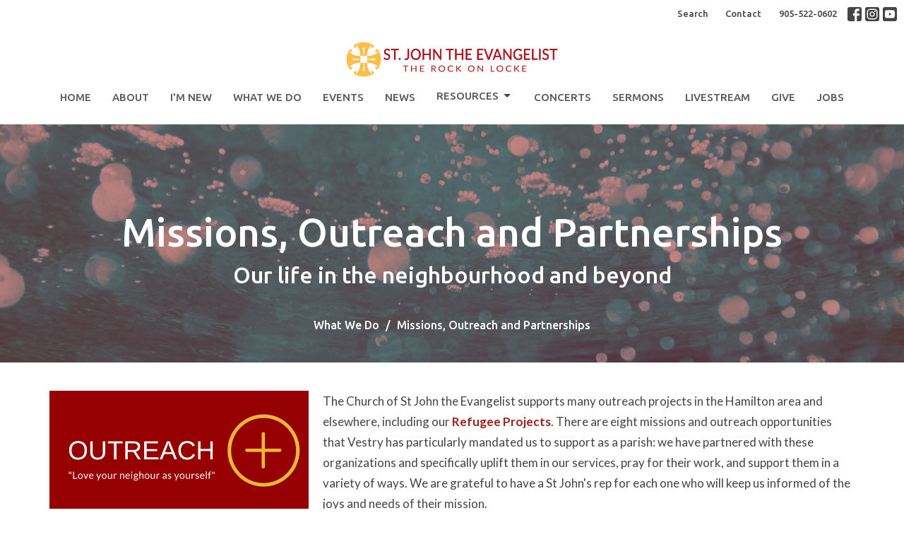

--- FILE ---
content_type: text/html; charset=utf-8
request_url: https://www.rockonlocke.ca/what-we-do/outreach-and-partnerships
body_size: 46218
content:
<!DOCTYPE html>
<html lang="en">
  <head>
  <meta charset="UTF-8">
  <meta content="IE=edge,chrome=1" http-equiv="X-UA-Compatible"/>
  <meta content="width=device-width, initial-scale=1.0" name="viewport"/>
  <meta content="Church of Saint John the Evangelist" name="author"/>
  <title>
    Missions, Outreach and Partnerships | What We Do | Church of Saint John the Evangelist
  </title>
  
  
    <meta name="robots" content="index,follow" />
  
  
  <link href="https://dq5pwpg1q8ru0.cloudfront.net/2020/10/29/13/11/35/39725de4-95a0-4a0c-bafd-f51c1ed49f8a/favicon%20(1).ico" rel="shortcut icon" type="image/x-icon" />
  <meta name="csrf-param" content="authenticity_token" />
<meta name="csrf-token" content="lGx8M+iYEGdEbjXlUrEnYuIMnhBrA8bmZY79T7nXdgAjfFHfLoH/fpv6GIIkEJej+9FgsUxZTdFccWlOpEPjfQ==" />

  <link rel="preconnect" href="https://fonts.gstatic.com/" crossorigin>
  <link rel="preload" href="/fonts/fontawesome/webfont.woff?v=3.2.1" as="font" type="font/woff" crossorigin>

  <link rel="stylesheet" media="all" href="/themes/stylesheet.css?timestamp=2026-02-01+08%3A43%3A25+-0500" />
  <link rel="stylesheet" media="print" href="https://dq5pwpg1q8ru0.cloudfront.net/assets/print-c1b49d74baf454d41a08041bb7881e34979fe0b297fba593578d70ec8cc515fd.css" />

	<link href="https://fonts.googleapis.com/css?family=Ubuntu:300,300italic,regular,italic,500,500italic,700,700italic|Lato:100,100italic,300,300italic,regular,italic,700,700italic,900,900italic&amp;display=swap" rel="stylesheet" type="text/css" async="async" />
  

  <script src="https://dq5pwpg1q8ru0.cloudfront.net/assets/application-baedfe927b756976bd996cb2c71963c5d82c94e444650affbb4162574b24b761.js"></script>
  <script src="https://dq5pwpg1q8ru0.cloudfront.net/packs/js/application-48235911dc1b5b550236.js"></script>
  <script src="https://cdnjs.cloudflare.com/ajax/libs/handlebars.js/4.7.7/handlebars.min.js" defer="defer"></script>


  <!--[if lt IE 9]>
  <script src="https://dq5pwpg1q8ru0.cloudfront.net/javascripts/html5shiv.js"></script>
  <script src="https://dq5pwpg1q8ru0.cloudfront.net/javascripts/respond.min.js"></script>
  <![endif]-->


      <script>
        var _gaq = _gaq || [];
        _gaq.push(['_setAccount', 'UA-113316184-47']);
        _gaq.push(['_trackPageview']);

          // rollup tracker
          _gaq.push(['rollupTracker._setAccount','UA-18858190-52']);
          _gaq.push(['rollupTracker._trackPageview']);

        (function() {
          var ga = document.createElement('script'); ga.type = 'text/javascript'; ga.async = true;
          ga.src = ('https:' == document.location.protocol ? 'https://ssl' : 'http://www') + '.google-analytics.com/ga.js';
          var s = document.getElementsByTagName('script')[0]; s.parentNode.insertBefore(ga, s);
        })();
      </script>


  


</head>

  <body class="body_missions_outreach_and_partnerships body_program_9 scroll-to-anchor  Missions, Outreach and Partnerships   relative d-flex flex-column">
      <div class="d-flex ">
        <div class="site-content-container">
    

  <div class="system">
  </div>

  <div id="top-menus-container">
    <div id="top-menus">
  <div id="alert-container">
  </div>


  <div class="js-menus   bg-none z-index-navbar">
      <nav class="header-layout-topbar relative px-1 bg-default bg-none %>">
    <div class="pos pos-cover bg-default js-main-menu-background-opacity" style="opacity: 1.0;"></div>
    <ul class="topbar-nav topbar-right ">


        <li class="mr-auto">
          
        </li>





        <li>
          <a class="btn btn-link-default btn-sm" href="/search">Search</a>
        </li>

          <li class="topbar-menu-item hidden-xs">
              <a class="btn btn-link-default btn-sm" href="/contact">Contact</a>
          </li>


        <li>
          <a class="btn btn-link-default btn-sm" href="tel:1-905-522-0602">905-522-0602</a>
        </li>

          
  <li class="social-icon-list-item ">
    <a class="svg-link social-icon-link" target="_blank" href="https://www.facebook.com/rockonlocke">
      <svg xmlns="http://www.w3.org/2000/svg" xmlns:xlink="http://www.w3.org/1999/xlink" x="0px" y="0px" width="24" height="24" viewBox="0 0 24 24" style="enable-background:new 0 0 24 24;" xml:space="preserve" class="social-icon-svg topbar-svg-sm"><title>Facebook Icon</title>
<path d="M24,0v24H0V0H24z M20,2.7h-3.3c-2.5,0-4.7,2.1-4.7,4.7v3.3H9.3v4H12V24h4v-9.3h4v-4h-4V8c0-0.8,0.5-1.3,1.3-1.3H20V2.7z"></path>
</svg>

</a>  </li>
  <li class="social-icon-list-item ">
    <a class="svg-link social-icon-link" target="_blank" href="https://instagram.com/rockonlocke">
      <svg xmlns="http://www.w3.org/2000/svg" xmlns:xlink="http://www.w3.org/1999/xlink" x="0px" y="0px" width="24" height="24" viewBox="0 0 24 24" style="enable-background:new 0 0 24 24;" xml:space="preserve" class="social-icon-svg topbar-svg-sm"><title>Instagram Icon</title>
<circle cx="12" cy="12" r="2.7"></circle>
<path d="M15.9,4.9H8.1c-1.7,0-3.2,1.5-3.2,3.2V16c0,1.7,1.5,3.2,3.2,3.2H16c1.7,0,3.2-1.5,3.2-3.2V8.1C19.1,6.4,17.6,4.9,15.9,4.9z   M12,16.4c-2.4,0-4.4-2-4.4-4.4s2-4.4,4.4-4.4s4.4,2,4.4,4.4S14.4,16.4,12,16.4z M16.7,8.4c-0.7,0-1.1-0.5-1.1-1.1  c0-0.7,0.5-1.1,1.1-1.1c0.7,0,1.1,0.5,1.1,1.1C17.7,8,17.3,8.4,16.7,8.4z"></path>
<path d="M24,0H0v24h24V0z M20.9,15.7c0,2.8-2.3,5.2-5.2,5.2H8.3c-2.8,0-5.2-2.3-5.2-5.2V8.3c0-2.8,2.3-5.2,5.2-5.2h7.5  c2.8,0,5.2,2.3,5.2,5.2C20.9,8.3,20.9,15.7,20.9,15.7z"></path>
</svg>

</a>  </li>
  <li class="social-icon-list-item ">
    <a class="svg-link social-icon-link" target="_blank" href="https://www.youtube.com/channel/UCRBK9JN5a2fIG2zbLhvJ8JQ">
      <svg xmlns="http://www.w3.org/2000/svg" xmlns:xlink="http://www.w3.org/1999/xlink" x="0px" y="0px" width="24" height="24" viewBox="0 0 24 24" style="enable-background:new 0 0 24 24;" xml:space="preserve" class="social-icon-svg topbar-svg-sm"><title>Youtube Icon</title>
<polygon points="10.7,9.1 14.5,12 10.7,14.9 "></polygon>
<path d="M24,0H0v24h24.1L24,0z M18.8,18.4c-0.5,0.1-3.6,0.3-6.8,0.3s-6.3,0-6.8-0.3C3.9,18,3.5,15.1,3.5,12s0.4-6,1.7-6.4  C5.7,5.3,8.9,5.2,12,5.2s6.3,0.1,6.8,0.3c1.3,0.4,1.7,3.3,1.7,6.4C20.4,15.1,20.1,18,18.8,18.4z"></path>
</svg>

</a>  </li>


    </ul>
  </nav>

    <div id="main-menu-container">
      <div class="sticky-navbar-placeholder" style="display: none;"></div>


<nav id="main_menu" class="relative d-flex flex-column align-items-sm-center bg-default bg-none p-2 p-md-3">
  <div class="bg-default pos pos-cover js-main-menu-background-opacity" style="opacity:1.0;"></div>
  <div class="relative d-flex flex-column align-items-sm-center w-100">
    

    <a class="main-menu-logo main-menu-barnwell-logo mb-sm-2 d-block flex-shrink-0" href="/">
      <img alt="Church of Saint John the Evangelist" class="logo-size-default" src="https://dq5pwpg1q8ru0.cloudfront.net/2024/08/29/14/29/43/91d8476a-d1f0-4c3c-a145-930e9e4e215a/Logo.png" />
</a>


      <button type="button" class="btn bg-none p-1 border-0 main-menu-hidden-md pos pos-r-0 pos-middle collapsed pr-0" data-toggle="collapse" data-target="#main_menu_collapse" aria-expanded="false">
    <span class="sr-only">Toggle navigation</span>
    <span class="svg-link">
      <svg xmlns="http://www.w3.org/2000/svg" height="24" viewBox="0 0 24 24" width="24">
    <path d="M0 0h24v24H0z" fill="none"></path>
    <path d="M3 18h18v-2H3v2zm0-5h18v-2H3v2zm0-7v2h18V6H3z"></path>
</svg>
 Menu
    </span>
  </button>

  </div>

  <div class="collapse main-menu-collapse-md text-center" id="main_menu_collapse">
    <ul class="main-menu-list main-menu-barnwell-list">
        
  <li class="menu-item hover-underline-left">
      <a class="menu-link " href="/">Home</a>
  </li>


        
  <li class="menu-item hover-underline-left">
      <a class="menu-link " href="/pages/about-us">About</a>
  </li>


        
  <li class="menu-item hover-underline-left">
      <a class="menu-link " href="/pages/im-new">I&#39;m New</a>
  </li>


        
  <li class="menu-item hover-underline-left">
      <a class="menu-link " target="_blank" href="https://www.rockonlocke.ca/what-we-do">What We Do</a>
  </li>


        
  <li class="menu-item hover-underline-left">
      <a class="menu-link " href="/events">Events</a>
  </li>


        
  <li class="menu-item hover-underline-left">
      <a class="menu-link " href="/news">News</a>
  </li>


        
   <!-- Hide if no submenus shown to user -->

    <li class="dropdown menu-item">
      <a href="#" class="menu-link svg-link" data-toggle="dropdown">
        Resources<svg xmlns="http://www.w3.org/2000/svg" height="20" viewBox="0 0 20 20" width="20" class="inline-svg">
    <path d="M7 7l5 5 5-5z"></path>
    <path d="M0 0h20v20H0z" fill="none"></path>
</svg>

      </a>
      <ul class="dropdown-menu  bg-default" role="menu">
          <li class="resources_menu_item_6 dropdown-item">
              <a class="dropdown-link" href="/pages/resources-for-leaders">Resources</a>
          </li>
          <li class="fundraising_menu_item_6 dropdown-item">
              <a class="dropdown-link" href="/resources/pages/fundraising">Fundraising</a>
          </li>
          <li class="planning_calendar_menu_item_6 dropdown-item">
              <a class="dropdown-link" href="/what-we-do/planning-calendar">Planning Calendar</a>
          </li>
          <li class="parish_council_and_committees_menu_item_6 dropdown-item">
              <a class="dropdown-link" href="/pages/parish-council">Parish Council and Committees</a>
          </li>
          <li class="property_commitee_menu_item_6 dropdown-item">
              <a class="dropdown-link" href="/resources/pages/property-committee">Property Commitee</a>
          </li>
          <li class="revive_participant_resources_menu_item_6 dropdown-item">
              <a class="dropdown-link" href="/resources/pages/revive">Revive Participant Resources</a>
          </li>
          <li class="corporation_menu_item_6 dropdown-item">
              <a class="dropdown-link" href="/resources/pages/corporation">Corporation</a>
          </li>
      </ul>
    </li>



        
  <li class="menu-item hover-underline-left">
      <a class="menu-link " href="/what-we-do/concerts">Concerts</a>
  </li>


        
  <li class="menu-item hover-underline-left">
      <a class="menu-link " target="_blank" href="https://www.bookishpriest.com/">Sermons</a>
  </li>


        
  <li class="menu-item hover-underline-left">
      <a class="menu-link " target="_blank" href="https://www.youtube.com/channel/UCRBK9JN5a2fIG2zbLhvJ8JQ">Livestream</a>
  </li>


        
  <li class="menu-item hover-underline-left">
      <a class="menu-link " href="/pages/give">Give</a>
  </li>


        
  <li class="menu-item hover-underline-left">
      <a class="menu-link " href="/pages/jobs">Jobs</a>
  </li>


    </ul>
      <ul class="main-menu-list main-menu-subnav">
          <li class="menu-item-divider"></li>
    
  <li class="menu-item hover-underline-left">
      <a class="menu-link " href="/contact">Contact</a>
  </li>





      </ul>
  </div>
</nav>


    </div>
  </div>
</div>

  </div>

  <div id="header-container" class="relative">
    <div id="header" class="header relative bg-cover bg-none w-100
            
            d-flex
            py-3 py-md-5
             topbar-offset
            bg-primary"
     style="background-image:url(&#39;https://dq5pwpg1q8ru0.cloudfront.net/2024/04/17/21/14/05/0f93f7cf-bc2f-4bda-b0cb-0e24e83dcad0/sime-basioli-BRkikoNP0KQ-unsplash.jpg&#39;); background-position: ; min-height: 35vh;">
  
  

<div id="page-header-overlay" class="bg-primary pos pos-cover" style="opacity:0.53;" data-header-opacity="0.53"></div>
    <div class="container relative d-flex flex-column mt-5">
      
      <div class="my-auto pt-5">
        <div class="text-center">
          <div class="relative d-inline-block break-word">
            <h1 class="header-heading ">
                Missions, Outreach and Partnerships
            </h1>
          </div>
              <div class="header-subheading mx-auto mt-2 ">
                Our life in the neighbourhood and beyond
              </div>
        </div>
        
        <div class="text-center mt-3">
          

        </div>
      </div>

        <div class="text-center pt-3">
          <ol class="header-breadcrumb breadcrumb py-1 d-none d-sm-block">
      <li><a href="/collections/what-we-do">What We Do</a></li>
      <li class="active">Missions, Outreach and Partnerships</li>
</ol>

        </div>
      
    </div>
  
  
  <!--<div class="pos pos-b-1 pos-l-1">
    <button class="js-play-video-button p-2 bg-none border-0 d-none" style="opacity: 0.5;">
    </button>
    <button class="js-pause-video-button p-2 bg-none border-0 d-none" style="opacity: 0.5;">
    </button>
    <div class="js-loading-video-button">
      <div class="d-flex p-2" style="opacity: 0.5;">
      </div>
    </div>
  </div>-->

</div>



  </div>

  <main role="main" class="content flex-grow-1  program_9 clearfix m-0 p-0">
    



  

<div>
    <div id="top-blocks-wrapper">
      
    </div>

    <div id="page_content" class="relative my-5">
      <div class="container">
        

  <div class="program-page">
    <div class="row">
      <div class="col-md-4 sidebar" style="min-height: 0;">
          <div class="mb-3 text-center">
    <img alt="Slideshow image" style="max-height: 393px;" loading="lazy" src="https://dq5pwpg1q8ru0.cloudfront.net/2020/10/14/18/33/08/864cafad-052e-47b3-84ec-29f4fbb82eb6/OUTREACH.png" />
  </div>


        <div class="list-group sub_page sortable mb-3" data-update-url="/pages/sort">
  <a class="list-group-item " href="/what-we-do/missions-outreach-and-partnerships">Overview</a>
    <a id="page_87" class="list-group-item sortable-item " href="/what-we-do/missions-outreach-and-partnerships/pages/our-refugee-projects"> Our Refugee Projects</a>
</div>
      </div>

      <div class="col-md-8" style="min-height: 0;">

          <div class='article mb-3'>
            <p>The Church of St John the Evangelist supports many outreach projects in the Hamilton area and elsewhere, including our&nbsp;<a href="https://www.rockonlocke.ca/what-we-do/outreach-and-partnerships/pages/our-refugee-projects">Refugee Projects</a>. There are eight missions and outreach opportunities that Vestry has particularly mandated us to support as a parish: we have partnered with these organizations and specifically uplift them in our services, pray for their work, and support them in a variety of ways. <span>We are grateful to have a St John's rep for each one who will keep us informed of the joys and needs of their mission.</span></p>
<p><a href="https://hamiltonoutofthecold.ca/">Hamilton Out Of The Cold&nbsp;</a></p>
<p>HOOTC responds to the needs of the most abandoned of our city's poor and homeless people -&nbsp;the&nbsp;basic physical needs of hot food and warm clothing,&nbsp;and the deeply human needs of compassion, dignity and&nbsp;sense&nbsp;of self worth. Some of us volunteer at the Hamilton Out of the Cold (HOOTC) program held in churches, from November to March - or we bring new underwear!</p>
<p>Parish rep: Bill Giddens</p>
<p><a href="http://www.hashaiti.org/">H&ocirc;pital Albert Schweitzer, Haiti (HAS)</a></p>
<p>&nbsp;HAS is a &ldquo;Beacon of Hope&rdquo; for the people of the Artibonite Valley located in central Haiti. Through a Hamilton group called&nbsp;<a href="http://%20www.cfhas.ca/"><strong>&ldquo;Canadian Friends of HAS</strong></a>&rdquo; we support Child and Maternal Health Care at H&ocirc;pital Albert Schweitzer in Haiti.</p>
<p>Parish reps: Hal and Adrienne Devins&nbsp;</p>
<p><a href="http://www.indwell.ca/">Indwell</a></p>
<p>Indwell is a Christian charity that creates affordable housing communities to support people seeking health, wellness and belonging.&nbsp;Indwell&nbsp;provides supportive housing to more than 1200 households in southern Ontario through programs in Hamilton, Waterloo Region, London, Mississauga, Simcoe, St. Thomas, and Woodstock.&nbsp;</p>
<p>Parish rep: Graham Cubitt&nbsp;</p>
<p><a href="http://www.micahhouse.ca/">Micah House</a></p>
<p>&nbsp;Micah House welcomes newly arrived refugee claimants to Hamilton with God's love by providing safe shelter, assisting with settlement, and creating passages into the community.&nbsp;</p>
<p>Parish rep: Tom Fleming</p>
<p><br />&nbsp;<a href="https://migrantfarmworkers.ca/">Migrant Farmworkers Project</a></p>
<p>The Migrant Farmworkers Project engages with migrant farmworkers and community partners in the Niagara region. It assists farmworkers, establishes beneficial relationships, integrates workers into the&nbsp;community and improves their access to healthcare and other services, as well as spiritual and pastoral care.</p>
<p>Parish rep: Susan Little&nbsp;</p>
<p>&nbsp;<a href="http://www.mtsso.org/">Mission to Seafarers</a></p>
<p>Day and night for 365 days per year, the Mission is on call providing help for seafarers and their families in over 200 ports around the world. Seafarers are often working in dangerous conditions, with no one else to turn to. The Mission's professional port chaplaincy teams are highly skilled at bringing help when needed.</p>
<p>Parish rep: Tamara Watson&nbsp;</p>
<p><a href="http://www.pwrdf.org/">Alongside Hope&nbsp; (formerly PWRDF)</a></p>
<p>The Anglican Church of Canada's agency for sustainable development, relief, refugees, and global justice. We buy PWRDF Christmas Cards to support Anglican World Relief,&nbsp;and encourage involvement in other projects during the year.</p>
<p>Parish rep: Deborah Bowen<br /><br /></p>
<p><a href="http://www.stmatthewshouse.ca/">St Matthew&rsquo;s House, Hamilton</a></p>
<p>St. Matthew's House is a&nbsp;non-profit multi-service agency located on Barton Street between Victoria and Wentworth. It is a place of hope that&nbsp;helps improve the lives and build the capacities specifically of vulnerable seniors and families most in need.&nbsp;We give food to the St. Matthew&rsquo;s House (SMH) food bank&mdash;needed all year.&nbsp;</p>
<p>Parish rep: Elizabeth Stevens</p>
<p>&nbsp;</p>
          </div>

        


        

          <div class="mb-3">
            <h2 class="mt-0">Upcoming Events</h2>
              <div class="relative mb-3 border-bottom pb-3">
  <a class="row d-sm-flex" href="/events/pancake-lunch-and-supper/2026-02-17">
    <div class="col-sm-6">
      <div class="relative">
      <img alt="Pancake Lunch and Supper" loading="lazy" src="https://dq5pwpg1q8ru0.cloudfront.net/2026/01/29/06/14/08/1bfdba0e-61c1-43f1-89d6-4c5494fe93c5/Pancakes%20Feb%2017,26.png" />
      </div>
    </div>

    <div class="col-sm-6 d-flex flex-column">
      <h2 class="h3 mt-2 mt-sm-0 mb-2">Pancake Lunch and Supper</h2>
      <div class="text-body">Tuesday, February 17, 2026</div>

      <div class="mt-auto mb-2">
          <div class="text-body">
            St. John&#39;s Activity Centre
          </div>
        <div class="text-muted">
            
        </div>
      </div>
    </div>
</a></div>

              <div class="relative mb-3 border-bottom pb-3">
  <a class="row d-sm-flex" href="/events/true-city-conference-2026/2026-02-20">
    <div class="col-sm-6">
      <div class="relative">
      <img alt="True City Conference 2026" loading="lazy" src="https://dq5pwpg1q8ru0.cloudfront.net/2026/01/27/21/21/55/92440c01-b557-4fac-b07a-9ce11494e299/2026%20True%20City%20conference.png" />
      </div>
    </div>

    <div class="col-sm-6 d-flex flex-column">
      <h2 class="h3 mt-2 mt-sm-0 mb-2">True City Conference 2026</h2>
      <div class="text-body">February 20 - 21, 2026</div>
        <div class="text-muted">
           6:00PM -  1:00PM        </div>

      <div class="mt-auto mb-2">
          <div class="text-body">
            Immanuel Christian Reformed Church  (61 Mohawk Road West, Ham...
          </div>
        <div class="text-muted">
            Unexpected Jesus. Awakening to Hope
        </div>
      </div>
    </div>
</a></div>

              <div class="relative mb-3 border-bottom pb-3">
  <a class="row d-sm-flex" href="/events/trivia-and-soup-fundraiser/2026-02-28">
    <div class="col-sm-6">
      <div class="relative">
      <img alt="Trivia and Soup Fundraiser " loading="lazy" src="https://dq5pwpg1q8ru0.cloudfront.net/2026/01/27/20/46/29/a0eea3dc-2df7-4bda-945e-0b1d2bf56c85/2026%20HAS%20Fundraiser.3png.png" />
      </div>
    </div>

    <div class="col-sm-6 d-flex flex-column">
      <h2 class="h3 mt-2 mt-sm-0 mb-2">Trivia and Soup Fundraiser </h2>
      <div class="text-body">Saturday, February 28, 2026</div>
        <div class="text-muted">
           5:30PM -  9:00PM        </div>

      <div class="mt-auto mb-2">
          <div class="text-body">
            Delta United Church, 47 Ottawa St. S.
          </div>
        <div class="text-muted">
            Hamilton Friends of Hopital Albert Schweitzer
        </div>
      </div>
    </div>
</a></div>

          </div>

          <div class="mb-3">
            <h2 class="mt-0">News</h2>
              <div class="relative mb-3 border-bottom pb-3">
  <a class="row d-sm-flex" href="/news/act-five-needs-some-items-for-their-home">
    <div class="col-sm-6">
      <img alt="Act Five needs some items for their home image" loading="lazy" src="https://dq5pwpg1q8ru0.cloudfront.net/2026/01/31/09/41/26/bcb6f9c5-b68c-4e60-a1d3-3fe1e8fd8fe0/ACT%20FIVE%20needs.png" />
    </div>
    <div class="col-sm-6 d-flex flex-column">
      <h2 class="h3 mt-2 mt-sm-0 mb-2">Act Five needs some items for their home</h2>
      <div class="text-muted mb-2">
            Do you have a large shoe rack, microwave, electric kettle, or large coffee percolator?  These are the items most...
      </div>
      <div class="mt-auto mb-2">
          <div class="text-body">Parish News, Church of Saint John the Evangelist</div>
      </div>
    </div>
</a></div>

              <div class="relative mb-3 border-bottom pb-3">
  <a class="row d-sm-flex" href="/news/hootc-january-newsletter">
    <div class="col-sm-6">
      <img alt="HOOTC January Newsletter image" loading="lazy" src="https://dq5pwpg1q8ru0.cloudfront.net/2026/01/23/12/37/07/f25f86ec-5907-4c83-9150-4386619d4aba/HOOTC%202026%20Jan%20nsltr.PNG" />
    </div>
    <div class="col-sm-6 d-flex flex-column">
      <h2 class="h3 mt-2 mt-sm-0 mb-2">HOOTC January Newsletter</h2>
      <div class="text-muted mb-2">
            We want to say a special thank you to all of our donors in 2025! Every donation, whether it was food, funds,...
      </div>
      <div class="mt-auto mb-2">
          <div class="text-body">Parish News, Church of Saint John the Evangelist</div>
      </div>
    </div>
</a></div>

              <div class="relative mb-3 border-bottom pb-3">
  <a class="row d-sm-flex" href="/news/alongside-hope-pwrdf-needs-a-new-parish-rep">
    <div class="col-sm-6">
      <img alt="Alongside Hope (PWRDF)  Needs a New Parish Rep   image" loading="lazy" src="https://dq5pwpg1q8ru0.cloudfront.net/2026/01/20/17/10/38/6021ea96-2c78-4387-a513-bf422e7d534b/2026%20new%20rep%20Alongside%20Hope%20(1).png" />
    </div>
    <div class="col-sm-6 d-flex flex-column">
      <h2 class="h3 mt-2 mt-sm-0 mb-2">Alongside Hope (PWRDF)  Needs a New Parish Rep  </h2>
      <div class="text-muted mb-2">
            Also CONNECT and &quot;Pathways to Peace&quot; lenten daily email resource 
      </div>
      <div class="mt-auto mb-2">
          <div class="text-body">Parish News, Church of Saint John the Evangelist</div>
      </div>
    </div>
</a></div>

              <div class="relative mb-3 border-bottom pb-3">
  <a class="row d-sm-flex" href="/news/migrant-farm-workers-clothing-and-hygiene-items-needed--1072">
    <div class="col-sm-6">
      <img alt="Migrant Farm Workers Clothing and Hygiene Items Needed image" loading="lazy" src="https://dq5pwpg1q8ru0.cloudfront.net/2026/01/10/12/17/30/0a96c1fa-ca14-42df-960e-41aa798ed88e/2026%20Migrant%20Farm%20Workers.png" />
    </div>
    <div class="col-sm-6 d-flex flex-column">
      <h2 class="h3 mt-2 mt-sm-0 mb-2">Migrant Farm Workers Clothing and Hygiene Items Needed</h2>
      <div class="text-muted mb-2">
            collecting until March 1, 2026
      </div>
      <div class="mt-auto mb-2">
          <div class="text-body">Parish News, Church of Saint John the Evangelist</div>
      </div>
    </div>
</a></div>

              <div class="relative mb-3 border-bottom pb-3">
  <a class="row d-sm-flex" href="/news/news-from-micah-house">
    <div class="col-sm-6">
      <img alt="News from Micah House image" loading="lazy" src="https://dq5pwpg1q8ru0.cloudfront.net/2025/12/19/15/21/23/b3a57508-64e2-46e5-8d8c-fc501590c117/MIcah%20House%20HOME%20begins%20with%20a%20roof.png" />
    </div>
    <div class="col-sm-6 d-flex flex-column">
      <h2 class="h3 mt-2 mt-sm-0 mb-2">News from Micah House</h2>
      <div class="text-muted mb-2">
            This Christmas, HOME begins with a roof
      </div>
      <div class="mt-auto mb-2">
          <div class="text-body">Parish News, Church of Saint John the Evangelist</div>
      </div>
    </div>
</a></div>

              <div class="relative mb-3 border-bottom pb-3">
  <a class="row d-sm-flex" href="/news/the-latest-at-micah-house--1054">
    <div class="col-sm-6">
      <img alt="The Latest at Micah House image" loading="lazy" src="https://dq5pwpg1q8ru0.cloudfront.net/2025/11/26/19/32/53/9d58d816-09c5-462a-970e-9d4b5ef173ee/Micah%20House%20nstr.PNG" />
    </div>
    <div class="col-sm-6 d-flex flex-column">
      <h2 class="h3 mt-2 mt-sm-0 mb-2">The Latest at Micah House</h2>
      <div class="text-muted mb-2">
            Check out their Current Needs and Volunteer opportunities
      </div>
      <div class="mt-auto mb-2">
          <div class="text-body">Parish News, Church of Saint John the Evangelist</div>
      </div>
    </div>
</a></div>

              <div class="relative mb-3 border-bottom pb-3">
  <a class="row d-sm-flex" href="/news/alongside-hope-connect-world-of-gifts">
    <div class="col-sm-6">
      <img alt="Alongside Hope: CONNECT &amp; World of Gifts  image" loading="lazy" src="https://dq5pwpg1q8ru0.cloudfront.net/2025/11/28/02/13/17/f139ca6a-747d-4784-9ba6-7dc145e37b46/Alongside%20Hope%20world%20of%20Gifts.png" />
    </div>
    <div class="col-sm-6 d-flex flex-column">
      <h2 class="h3 mt-2 mt-sm-0 mb-2">Alongside Hope: CONNECT &amp; World of Gifts </h2>
      <div class="text-muted mb-2">
            Welcome to December CONNECT 
Welcome to the World of Gifts
 
 
      </div>
      <div class="mt-auto mb-2">
          <div class="text-body">Parish News, Church of Saint John the Evangelist</div>
      </div>
    </div>
</a></div>

              <div class="relative mb-3 border-bottom pb-3">
  <a class="row d-sm-flex" href="/news/thanks-from-the-migrant-farmworkers">
    <div class="col-sm-6">
      <img alt="Thanks From the Migrant Farmworkers image" loading="lazy" src="https://dq5pwpg1q8ru0.cloudfront.net/2025/11/11/22/37/39/2bf59c77-4c97-476a-9b0b-73aa59a899d2/2025%20thanks%20from%20Migrant%20farm%20workers.png" />
    </div>
    <div class="col-sm-6 d-flex flex-column">
      <h2 class="h3 mt-2 mt-sm-0 mb-2">Thanks From the Migrant Farmworkers</h2>
      <div class="text-muted mb-2">
            
      </div>
      <div class="mt-auto mb-2">
          <div class="text-body">Parish News, Church of Saint John the Evangelist</div>
      </div>
    </div>
</a></div>

              <div class="relative mb-3 border-bottom pb-3">
  <a class="row d-sm-flex" href="/news/st-matthews-house-holiday-hope-campaign-2025">
    <div class="col-sm-6">
      <img alt="St. Matthew&#39;s House - Holiday Hope Campaign 2025 image" loading="lazy" src="https://dq5pwpg1q8ru0.cloudfront.net/2025/11/05/19/48/43/98616842-3980-40c4-8817-1e7567aea7fc/Holiday%20Hope.png" />
    </div>
    <div class="col-sm-6 d-flex flex-column">
      <h2 class="h3 mt-2 mt-sm-0 mb-2">St. Matthew&#39;s House - Holiday Hope Campaign 2025</h2>
      <div class="text-muted mb-2">
            Gift Bags for Seniors and Other ways to help
      </div>
      <div class="mt-auto mb-2">
          <div class="text-body">Parish News, Church of Saint John the Evangelist</div>
      </div>
    </div>
</a></div>

              <div class="relative mb-3 border-bottom pb-3">
  <a class="row d-sm-flex" href="/news/the-mission-to-seafarers-needs-our-help">
    <div class="col-sm-6">
      <img alt="The Mission to Seafarers needs our Help image" loading="lazy" src="https://dq5pwpg1q8ru0.cloudfront.net/2025/10/16/00/14/40/c4d76bf2-2f99-49cd-9ada-c9d9d0b262e0/2025%20Oct%20Mission%20to%20Seafarers.png" />
    </div>
    <div class="col-sm-6 d-flex flex-column">
      <h2 class="h3 mt-2 mt-sm-0 mb-2">The Mission to Seafarers needs our Help</h2>
      <div class="text-muted mb-2">
            For more information, go to www.mtsso.org/support-us
      </div>
      <div class="mt-auto mb-2">
          <div class="text-body">Parish News, Church of Saint John the Evangelist</div>
      </div>
    </div>
</a></div>

              <div class="relative mb-3 border-bottom pb-3">
  <a class="row d-sm-flex" href="/news/food-drive-for-st-matts">
    <div class="col-sm-6">
      <img alt="Food Drive for St. Matt&#39;s image" loading="lazy" src="https://dq5pwpg1q8ru0.cloudfront.net/2025/10/03/16/00/08/920146d9-e8f9-4ad9-81d0-5706778b0504/St.%20Matts%20Food%20drive.png" />
    </div>
    <div class="col-sm-6 d-flex flex-column">
      <h2 class="h3 mt-2 mt-sm-0 mb-2">Food Drive for St. Matt&#39;s</h2>
      <div class="text-muted mb-2">
            We continue to collect donations for St. Matthew&#39;s House (St. Matt&#39;s) Seniors First Response Team, which offers...
      </div>
      <div class="mt-auto mb-2">
          <div class="text-body">Church Office</div>
      </div>
    </div>
</a></div>

              <div class="relative mb-3 border-bottom pb-3">
  <a class="row d-sm-flex" href="/news/the-latest-at-micah-house">
    <div class="col-sm-6">
      <img alt="The Latest at Micah House image" loading="lazy" src="https://dq5pwpg1q8ru0.cloudfront.net/2025/09/05/22/48/51/5db7dd14-b6b4-4107-9014-de6cc1fd593c/Latest%20at%20Micah%20House.png" />
    </div>
    <div class="col-sm-6 d-flex flex-column">
      <h2 class="h3 mt-2 mt-sm-0 mb-2">The Latest at Micah House</h2>
      <div class="text-muted mb-2">
            Read the September Issue HERE
      </div>
      <div class="mt-auto mb-2">
          <div class="text-body">Parish News, Church of Saint John the Evangelist</div>
      </div>
    </div>
</a></div>

              <div class="relative mb-3 border-bottom pb-3">
  <a class="row d-sm-flex" href="/news/join-the-diocese-of-niagara-walking-team">
    <div class="col-sm-6">
      <img alt="Join the Diocese of Niagara Walking Team  image" loading="lazy" src="https://dq5pwpg1q8ru0.cloudfront.net/2025/09/05/22/39/05/6eda2f2a-1b58-4c5b-97d5-6f485025fe42/2025%20alongside%20hope%20wild%20ride%202.PNG" />
    </div>
    <div class="col-sm-6 d-flex flex-column">
      <h2 class="h3 mt-2 mt-sm-0 mb-2">Join the Diocese of Niagara Walking Team </h2>
      <div class="text-muted mb-2">
            to raise funds for Alongside Hope Wild Ride 2025?
      </div>
      <div class="mt-auto mb-2">
          <div class="text-body">Parish News, Church of Saint John the Evangelist</div>
      </div>
    </div>
</a></div>

              <div class="relative mb-3 border-bottom pb-3">
  <a class="row d-sm-flex" href="/news/alongside-hope-september-connect-newsletter">
    <div class="col-sm-6">
      <img alt="Alongside Hope September Connect Newsletter image" loading="lazy" src="https://dq5pwpg1q8ru0.cloudfront.net/2025/08/29/13/22/11/422fc1b7-46bc-482e-a8ec-a1658b809ad0/Alongside%20Hope%20Connect.png" />
    </div>
    <div class="col-sm-6 d-flex flex-column">
      <h2 class="h3 mt-2 mt-sm-0 mb-2">Alongside Hope September Connect Newsletter</h2>
      <div class="text-muted mb-2">
            Welcome to September Connect
      </div>
      <div class="mt-auto mb-2">
          <div class="text-body">Parish News, Church of Saint John the Evangelist</div>
      </div>
    </div>
</a></div>

          </div>

      </div>
    </div>
  </div>

      </div>
    </div>

  <div id="bottom-blocks-wrapper">
      
  </div>
</div>

  
  


  </main>

    <div class="bg-tone py-5 hidden-print">
  <div class="container">
    <div class="row d-md-flex align-items-center">
      <div class="col-md-6">
        <h2 class="mt-0 mb-2 mb-sm-1">Sign up for our Newsletter</h2>
        <div>Subscribe to receive email updates with the latest news.</div>
      </div>

      <form class="form col-md-6 mt-4 mt-md-0" action="/subscribers" accept-charset="UTF-8" method="post"><input name="utf8" type="hidden" value="&#x2713;" autocomplete="off" /><input type="hidden" name="authenticity_token" value="OtG5rAp8TnNgbLGE9fhKclNSNKqT2POEBa4wTgH/D32NwZRAzGWhar/4nOODWfqzSo/KC7SCeLM8UaRPHGuaAA==" autocomplete="off" />
        <div class="form-group mb-0">
          <label class="font-weight-normal mb-1" for="email">Enter Your Email</label>
          <div class="form-inline w-100">
            <input type="text" name="email" id="email" class="form-control mr-1 submit-subscription" style="min-width: 280px;" data-url="https://www.rockonlocke.ca/subscribers/render_recaptcha" />
            <button class="btn btn-primary btn-lg" type="action">
              Subscribe
            </button>
            <div id="subscriber-container"></div>
          </div>
        </div>
</form>    </div>
  </div>
</div>


  <div class="footer footer-columns bg-none bg-primary ">
  <div class="bg-footer py-3" style=" min-height: 30vh;">
    <div class="bg-primary pos pos-cover" style="opacity:1.0;"></div>
    <div class="relative container">
      <div class="row d-sm-flex align-items-center flex-wrap my-4">
          <div class="col-xs-12 col-sm-4 text-center overflow-hidden">
            <img alt="logo" class="img-responsive mx-auto" style="max-width: 225px;" src="https://dq5pwpg1q8ru0.cloudfront.net/2024/08/29/14/43/26/85c0d589-0081-4380-9a98-ba089d4a8081/Logo-Square-Transparent-Background-%2528White-text%2529.png" />
          </div>
        <div class="col-xs-12 col-sm-8">
          <div class="row">
            
  <div class="col-sm-3">
    <ul class="list-unstyled mb-0 ">
        <li class="mb-3">
            <h2 class="footer-heading ">Location</h2>
          <div class="footer-text">
            320 Charlton Avenue West
              <br/>
              Hamilton, ON
              <br/>
              L8P 2E7 
              <br/>
              <a target="_blank" href="https://www.google.com/maps/place/320+Charlton+Ave+W,+Hamilton,+ON+L8P+2E7/@43.2535528,-79.8892402,17z/data=!3m1!4b1!4m5!3m4!1s0x882c9b6e3884f85d:0x8a80c6fc710d46ad!8m2!3d43.2536521!4d-79.8869723">View Map</a>
          </div>
        </li>
    </ul>
  </div>

              <div class="col-sm-4">
                
  <div class="mb-3">
    <h2 class="footer-heading ">Contact</h2>

    <ul class="list-unstyled footer-text ">
        <li class="mt-1 d-sm-flex">
          <span class="footer-item-label mr-1"> Phone: </span><a href="tel:1-905-522-0602">905-522-0602</a>
        </li>

        <li class="mt-1 d-sm-flex">
          
          <span class="footer-item-label mr-1"><span class="translation_missing" title="translation missing: en.ui.email">Email</span>: </span><a encode="javascript" class="truncate" href="mailto:office@rockonlocke.ca">office@rockonlocke.ca</a>
        </li>
    </ul>
  </div>

              </div>
            

              
  <div class="col-sm-4">
    <h2 class="footer-heading ">Office Hours</h2>
    <div class="footer-text ">
      <p>Tuesday, Wednesday, Friday
<br />9:30-12:30</p>
    </div>
  </div>

          </div>
        </div>
      </div>

      <div class="d-sm-flex row flex-wrap">
          <div class="text-center col-sm-3 col-md-4">
            

  <div class="mb-5 mt-5 mt-sm-0 my-auto">
    <h2 class="footer-heading ">&nbsp;</h2>
    <ul class="list-unstyled d-flex flex-wrap justify-content-center">
      
  <li class="social-icon-list-item list-mr-2 mb-2 rounded-sm overflow-hidden d-flex mx-2 list-mr-2">
    <a class="svg-link social-icon-link" target="_blank" href="https://www.facebook.com/rockonlocke">
      <svg xmlns="http://www.w3.org/2000/svg" xmlns:xlink="http://www.w3.org/1999/xlink" x="0px" y="0px" width="24" height="24" viewBox="0 0 24 24" style="enable-background:new 0 0 24 24;" xml:space="preserve" class="social-icon-svg footer-social-icon"><title>Facebook Icon</title>
<path d="M24,0v24H0V0H24z M20,2.7h-3.3c-2.5,0-4.7,2.1-4.7,4.7v3.3H9.3v4H12V24h4v-9.3h4v-4h-4V8c0-0.8,0.5-1.3,1.3-1.3H20V2.7z"></path>
</svg>

</a>  </li>
  <li class="social-icon-list-item list-mr-2 mb-2 rounded-sm overflow-hidden d-flex mx-2 list-mr-2">
    <a class="svg-link social-icon-link" target="_blank" href="https://instagram.com/rockonlocke">
      <svg xmlns="http://www.w3.org/2000/svg" xmlns:xlink="http://www.w3.org/1999/xlink" x="0px" y="0px" width="24" height="24" viewBox="0 0 24 24" style="enable-background:new 0 0 24 24;" xml:space="preserve" class="social-icon-svg footer-social-icon"><title>Instagram Icon</title>
<circle cx="12" cy="12" r="2.7"></circle>
<path d="M15.9,4.9H8.1c-1.7,0-3.2,1.5-3.2,3.2V16c0,1.7,1.5,3.2,3.2,3.2H16c1.7,0,3.2-1.5,3.2-3.2V8.1C19.1,6.4,17.6,4.9,15.9,4.9z   M12,16.4c-2.4,0-4.4-2-4.4-4.4s2-4.4,4.4-4.4s4.4,2,4.4,4.4S14.4,16.4,12,16.4z M16.7,8.4c-0.7,0-1.1-0.5-1.1-1.1  c0-0.7,0.5-1.1,1.1-1.1c0.7,0,1.1,0.5,1.1,1.1C17.7,8,17.3,8.4,16.7,8.4z"></path>
<path d="M24,0H0v24h24V0z M20.9,15.7c0,2.8-2.3,5.2-5.2,5.2H8.3c-2.8,0-5.2-2.3-5.2-5.2V8.3c0-2.8,2.3-5.2,5.2-5.2h7.5  c2.8,0,5.2,2.3,5.2,5.2C20.9,8.3,20.9,15.7,20.9,15.7z"></path>
</svg>

</a>  </li>
  <li class="social-icon-list-item list-mr-2 mb-2 rounded-sm overflow-hidden d-flex mx-2 list-mr-2">
    <a class="svg-link social-icon-link" target="_blank" href="https://www.youtube.com/channel/UCRBK9JN5a2fIG2zbLhvJ8JQ">
      <svg xmlns="http://www.w3.org/2000/svg" xmlns:xlink="http://www.w3.org/1999/xlink" x="0px" y="0px" width="24" height="24" viewBox="0 0 24 24" style="enable-background:new 0 0 24 24;" xml:space="preserve" class="social-icon-svg footer-social-icon"><title>Youtube Icon</title>
<polygon points="10.7,9.1 14.5,12 10.7,14.9 "></polygon>
<path d="M24,0H0v24h24.1L24,0z M18.8,18.4c-0.5,0.1-3.6,0.3-6.8,0.3s-6.3,0-6.8-0.3C3.9,18,3.5,15.1,3.5,12s0.4-6,1.7-6.4  C5.7,5.3,8.9,5.2,12,5.2s6.3,0.1,6.8,0.3c1.3,0.4,1.7,3.3,1.7,6.4C20.4,15.1,20.1,18,18.8,18.4z"></path>
</svg>

</a>  </li>

    </ul>
  </div>

          </div>
        <div class="col-sm-9 col-md-8">
          <div class="row d-sm-flex flex-wrap">
              

              
          </div>
        </div>
      </div>
      <div class="row d-sm-flex align-items-center text-center">
          
      </div>
      <div class="d-sm-flex align-items-center">
        <div class="small text-center text-sm-left mb-3 mb-sm-0">
&copy; 2026 Church of Saint John the Evangelist. All Rights Reserved.
| 
  <a class="" href="/login">Login</a>

</div>

  <a class="footer-saywarding d-flex align-items-center ml-auto justify-content-center" href="https://get.tithe.ly" target="_blank">
    powered by<svg xmlns="http://www.w3.org/2000/svg" width="80" height="81" viewBox="0 0 294 81" fill="none" class="ml-1">
<g clip-path="url(#clip0)">
<path d="M38.3656 40.6225C45.0944 37.8784 50.0899 31.9318 50.7101 24.956L50.7781 23.4143C50.7781 13.9488 45.9785 5.58065 38.5021 0C31.0257 5.58065 25.9532 13.9988 25.9532 23.4643L26.0212 25.0059C26.6414 31.9817 31.6368 37.8784 38.3656 40.6225Z" fill="white"></path>
<path d="M35.2308 51.6244C34.8587 50.1633 34.2655 48.8742 33.621 47.5402C32.1415 44.5 29.9902 41.85 27.3579 39.7899C23.4914 36.6973 18.4669 34.9805 13.5286 34.9805H0C0.0245386 36.6893 0 38.3986 0 40.1076C0.142852 43.1069 0.881191 46.0521 2.18755 48.7563C3.66709 51.7965 5.81833 54.4464 8.45064 56.5156C12.2576 59.5606 17.1295 61.4979 22.0243 61.4979H35.5127C35.5127 57.8118 35.6847 53.4062 35.2308 51.6244Z" fill="white"></path>
<path d="M42.5478 47.5402C41.9028 48.8742 41.309 50.1633 40.9365 51.6244C40.5802 53.0221 40.6093 56.0341 40.6384 59.047C40.6464 59.8751 40.6544 60.7032 40.6544 61.4979H40.6225V66.1851L40.0583 80.1165H42.5972C42.6269 79.6703 42.6567 79.2172 42.6868 78.759C42.9419 74.8726 43.2209 70.6234 43.7256 67.1399C44.2898 63.2458 48.5577 61.5647 51.6244 61.4979H54.1549C59.0542 61.4979 63.9305 59.5606 67.7409 56.5156C70.3755 54.4464 72.5287 51.7965 74.0096 48.7563C75.3171 46.0521 76.0561 43.1069 76.1991 40.1076C76.1991 39.5379 76.1964 38.9682 76.1937 38.3985C76.1882 37.2591 76.1827 36.1197 76.1991 34.9805H62.6583C57.7156 34.9805 52.6866 36.6973 48.8165 39.7899C46.1819 41.85 44.0287 44.5 42.5478 47.5402Z" fill="white"></path>
<path d="M204.136 62.5399C201.501 62.5399 199.085 62.5399 196.596 62.5399C196.596 58.7859 196.596 55.1055 196.596 51.4987C196.596 49.3641 196.596 47.2294 196.596 45.0948C196.523 41.8561 195.059 39.9423 192.351 39.2798C189.569 38.6173 186.494 39.7951 185.469 42.4449C184.518 44.9476 184.005 47.7447 183.859 50.3946C183.566 54.3694 183.786 58.3442 183.786 62.4662C181.297 62.4662 178.954 62.4662 176.465 62.4662C176.465 48.628 176.465 34.8633 176.465 20.9515C178.881 20.9515 181.224 20.9515 183.786 20.9515C183.786 26.1776 183.786 31.3302 183.786 37.0716C187.373 32.5079 191.765 31.6246 196.67 32.8759C200.842 33.9064 203.697 36.9244 203.99 41.1936C204.356 46.935 204.21 52.6764 204.283 58.4178C204.136 59.7428 204.136 61.0677 204.136 62.5399ZM225.585 32.6551C216.508 31.0357 209.187 36.0411 207.87 44.7268C206.479 54.0014 211.676 61.8774 220.095 62.9079C230.051 64.1592 235.687 58.8595 236.273 53.9277C235.175 53.6333 234.077 53.3389 232.979 53.0445C231.807 52.75 230.636 52.4556 229.538 52.2348C228.001 56.4304 223.975 57.0929 220.827 56.4304C218.411 55.9888 215.41 53.4861 215.41 49.7321C222.511 49.7321 229.684 49.7321 236.858 49.7321C238.396 41.488 233.418 34.0536 225.585 32.6551ZM222.584 38.1757C226.171 38.3229 228.66 40.6047 228.879 44.0643C224.487 44.0643 220.095 44.0643 215.556 44.0643C216.142 40.3839 218.997 38.0285 222.584 38.1757ZM119.586 62.5399C122.294 62.5399 124.857 62.5399 127.565 62.5399C127.565 51.1307 127.565 39.8687 127.565 28.3858C131.738 28.3858 135.764 28.3858 139.79 28.3858C139.79 25.9568 139.79 23.7486 139.79 21.4667C128.883 21.4667 118.049 21.4667 107.288 21.4667C107.288 23.8222 107.288 26.104 107.288 28.4595C111.387 28.4595 115.34 28.4595 119.586 28.4595C119.586 40.0159 119.586 51.2779 119.586 62.5399ZM263.944 35.1578C267.238 43.3282 270.459 51.4987 273.753 59.5955C274.266 60.8469 274.339 61.951 273.753 63.2759C272.436 66.5147 271.191 69.827 269.873 73.3602C272.07 73.3602 273.9 73.2866 275.803 73.3602C277.194 73.4338 277.779 72.9185 278.292 71.6672C282.977 59.4483 287.662 47.1558 292.42 34.9369C292.64 34.3481 292.859 33.6856 293.079 32.8759C290.956 32.8759 289.053 32.9495 287.15 32.8759C285.905 32.8023 285.246 33.1704 284.807 34.4953C282.977 39.427 281.074 44.2851 279.17 49.2168C278.877 49.9529 278.585 50.6154 278.219 51.6459C275.949 45.6101 273.9 39.9423 271.704 34.3481C271.484 33.8328 270.971 33.0231 270.532 33.0231C268.117 32.8759 265.701 32.9495 263.065 32.9495C263.431 33.8328 263.724 34.4953 263.944 35.1578ZM170.755 56.2832C167.608 57.0929 165.631 55.6943 165.338 52.4556C165.192 50.3946 165.265 48.3336 165.265 46.1989C165.265 43.9171 165.265 41.5616 165.265 39.1326C167.9 39.1326 170.243 39.1326 172.585 39.1326C172.585 36.998 172.585 35.0105 172.585 32.8023C170.097 32.8023 167.754 32.8023 165.265 32.8023C165.265 29.858 165.265 27.0609 165.265 24.2638C162.63 24.2638 160.287 24.2638 157.725 24.2638C157.725 27.1345 157.725 29.858 157.725 32.8759C155.968 32.8759 154.431 32.8759 152.82 32.8759C152.82 35.0842 152.82 36.998 152.82 39.2062C154.504 39.2062 156.115 39.2062 157.798 39.2062C157.798 40.1631 157.798 40.8992 157.798 41.6352C157.798 45.7573 157.725 49.8057 157.871 53.9277C158.018 57.9026 159.848 60.9205 163.728 62.3926C166.436 63.3495 169.218 63.3495 172 62.6135C172.439 62.5399 173.025 61.951 173.025 61.6566C172.951 59.7428 172.732 57.829 172.512 55.6943C171.707 55.9152 171.268 56.136 170.755 56.2832ZM253.695 62.5399C256.184 62.5399 258.527 62.5399 260.943 62.5399C260.943 48.628 260.943 34.7897 260.943 20.8779C258.454 20.8779 256.184 20.8779 253.695 20.8779C253.695 34.9369 253.695 48.7016 253.695 62.5399ZM142.865 62.5399C145.354 62.5399 147.696 62.5399 150.039 62.5399C150.039 52.6028 150.039 42.813 150.039 32.9495C147.623 32.9495 145.28 32.9495 142.865 32.9495C142.865 42.9602 142.865 52.75 142.865 62.5399ZM141.767 23.9694C141.84 26.6193 143.816 28.5331 146.452 28.5331C149.16 28.5331 151.137 26.6193 151.137 23.9694C151.21 21.2459 149.16 19.3321 146.378 19.3321C143.67 19.3321 141.693 21.3195 141.767 23.9694ZM248.425 58.4914C248.425 55.8415 246.448 53.9277 243.74 53.9277C241.031 53.9277 239.201 55.8415 239.201 58.565C239.201 61.2885 241.031 63.0551 243.813 63.0551C246.521 63.0551 248.425 61.2149 248.425 58.4914Z" fill="white"></path>
</g>
<defs>
<clipPath id="clip0">
<rect width="293.079" height="80.1165" fill="white"></rect>
</clipPath>
</defs>
</svg>

    <div class="sr-only">
      Website Developed by Tithely
    </div>
  </a>

      </div>
    </div>
  </div>
</div>




    <script>
    $( function() {
      sticky_navbar();
    });
  </script>

    <div id="giving-widget-script">
        <script src="https://tithe.ly/widget/v3/give.js?3"></script>
  <script>var tw = create_tithely_widget();</script>

    </div>
  <![CDATA[[base64]--adc4c45862a2cebb7d747390e92bd046394bc9c5]]>

  <div id="pyv-pop-up-container">
    
  </div>
</div>

      </div>
    <!-- Modal -->
    <div class="modal fade my-5 system" id="form-modal" tabindex="-1" role="dialog" aria-labelledby="form-modal" data-backdrop="static">
      <div class="modal-dialog modal-lg" role="document">
        <div class="modal-content px-3 py-3">
        </div>
      </div>
    </div>
    <div id="vue-form-modal" class="system"></div>
    

  </body>
</html>
